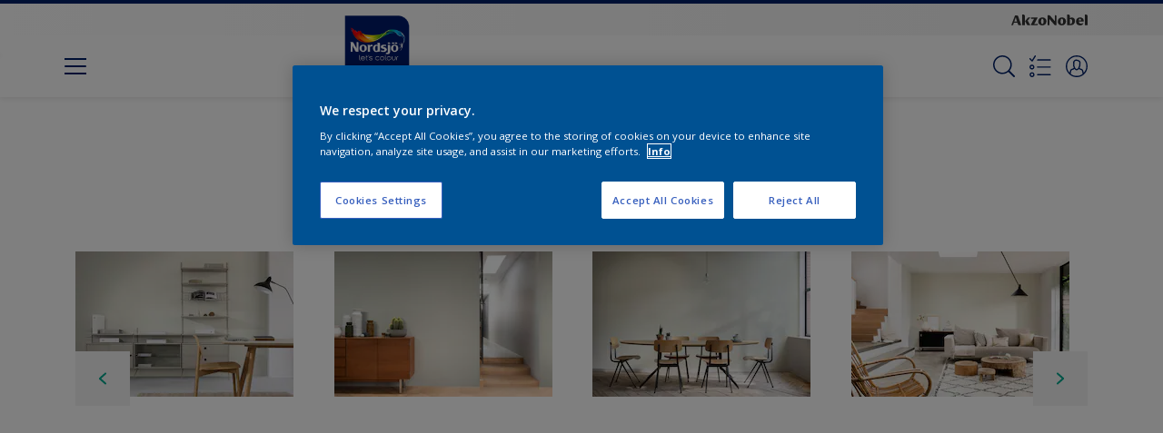

--- FILE ---
content_type: application/javascript
request_url: https://cdn.cookielaw.org/consent/0fa82b86-587e-4ef8-8652-9d604f1d56d7/OtAutoBlock.js
body_size: 4294
content:
(function(){function w(a){try{return JSON.parse(a)}catch(c){return[]}}function r(a){var c=[],b=[],e=function(d,h){if("string"!=typeof d||!d.trim())return{};for(var g={},f=0;f<h.length;f++){var k=h[f];if("CUSTOM_PATTERN"===k.ResourceMatchType){if(d.includes(k.Tag)){g=k;break}}else if("SYSTEM_PATTERN"===k.ResourceMatchType&&k.compiledRegex)try{if(k.compiledRegex.test(d)){g=k;break}}catch(E){console.warn("Invalid regex in blockList:",k.Tag,E)}else{if(k.Tag===d){g=k;break}var l=void 0,m=k.Tag;var F=(m=
-1!==m.indexOf("http:")?m.replace("http:",""):m.replace("https:",""),-1!==(l=m.indexOf("?"))?m.replace(m.substring(l),""):m);!d||-1===d.indexOf(F)&&-1===k.Tag.indexOf(d)||(g=k)}}return g}(a,G);return e.CategoryId&&(c=e.CategoryId),e.Vendor&&(b=e.Vendor.split(":")),!e.Tag&&H&&(b=c=function(d){var h=[],g=function(f){var k=document.createElement("a");return k.href=f,-1!==(f=k.hostname.split(".")).indexOf("www")||2<f.length?f.slice(1).join("."):k.hostname}(d);return h=x.some(function(f){return f===g})?
["C0004"]:h}(a)),{categoryIds:c,vsCatIds:b}}function y(a){return!a||!a.length||(a&&window.OptanonActiveGroups?a.every(function(c){return-1!==window.OptanonActiveGroups.indexOf(","+c+",")}):void 0)}function n(a,c){void 0===c&&(c=null);var b=window,e=b.OneTrust&&b.OneTrust.IsVendorServiceEnabled;b=e&&b.OneTrust.IsVendorServiceEnabled();return"Categories"===t||"All"===t&&e&&!b?y(a):("Vendors"===t||"All"===t&&e&&b)&&y(c)}function p(a){a=a.getAttribute("class")||"";return-1!==a.indexOf("optanon-category")||
-1!==a.indexOf("ot-vscat")}function q(a){return a.hasAttribute("data-ot-ignore")}function z(a,c,b){void 0===b&&(b=null);var e=a.join("-"),d=b&&b.join("-"),h=c.getAttribute("class")||"",g="",f=!1;a&&a.length&&-1===h.indexOf("optanon-category-"+e)&&(g=("optanon-category-"+e).trim(),f=!0);b&&b.length&&-1===h.indexOf("ot-vscat-"+d)&&(g+=" "+("ot-vscat-"+d).trim(),f=!0);f&&c.setAttribute("class",g+" "+h)}function A(a,c,b){void 0===b&&(b=null);var e;a=a.join("-");b=b&&b.join("-");return-1===c.indexOf("optanon-category-"+
a)&&(e=("optanon-category-"+a).trim()),-1===c.indexOf("ot-vscat-"+b)&&(e+=" "+("ot-vscat-"+b).trim()),e+" "+c}function B(a){var c,b=r((null==(b=a)?void 0:b.getAttribute("src"))||"");(b.categoryIds.length||b.vsCatIds.length)&&(z(b.categoryIds,a,b.vsCatIds),n(b.categoryIds,b.vsCatIds)||(a.type="text/plain"),a.addEventListener("beforescriptexecute",c=function(e){"text/plain"===a.getAttribute("type")&&e.preventDefault();a.removeEventListener("beforescriptexecute",c)}))}function C(a){var c=a.src||"",b=
r(c);(b.categoryIds.length||b.vsCatIds.length)&&(z(b.categoryIds,a,b.vsCatIds),n(b.categoryIds,b.vsCatIds)||(a.removeAttribute("src"),a.setAttribute("data-src",c)))}var v=function(){return(v=Object.assign||function(a){for(var c,b=1,e=arguments.length;b<e;b++)for(var d in c=arguments[b])Object.prototype.hasOwnProperty.call(c,d)&&(a[d]=c[d]);return a}).apply(this,arguments)},I=w('[{"Tag":"https://www.youtube.com/embed/4o5xjEZNEd4","CategoryId":["C0004"],"Vendor":null},{"Tag":"https://www.youtube-nocookie.com/embed/SjOEFKkDqX0","CategoryId":["C0004"],"Vendor":null},{"Tag":"https://www.youtube-nocookie.com/embed/gFE2XR1VSIE","CategoryId":["C0004"],"Vendor":null},{"Tag":"https://www.youtube-nocookie.com/embed/UumMnNHOvH0","CategoryId":["C0004"],"Vendor":null},{"Tag":"https://www.youtube-nocookie.com/embed/dML1JrAHwZA","CategoryId":["C0004"],"Vendor":null},{"Tag":"https://www.youtube.com/embed/UphueYTi0dw","CategoryId":["C0004"],"Vendor":null},{"Tag":"https://www.youtube.com/embed/G73uFDtpPrg","CategoryId":["C0004"],"Vendor":null},{"Tag":"https://www.youtube-nocookie.com/embed/eh9r2ehfkAM","CategoryId":["C0004"],"Vendor":null},{"Tag":"https://www.youtube.com/embed/mHEmw_8UHgk","CategoryId":["C0004"],"Vendor":null},{"Tag":"https://www.youtube-nocookie.com/embed/eG05Ca1r78A","CategoryId":["C0004"],"Vendor":null},{"Tag":"https://www.youtube.com/embed/HDIzeAaFj-A","CategoryId":["C0004"],"Vendor":null},{"Tag":"https://www.youtube-nocookie.com/embed/T_-_Ri4GqbM","CategoryId":["C0004"],"Vendor":null},{"Tag":"https://www.youtube.com/embed/HPRVF7UIF0M","CategoryId":["C0004"],"Vendor":null},{"Tag":"https://td.doubleclick.net/td/fls/rul/activityi","CategoryId":["C0004"],"Vendor":null},{"Tag":"https://www.youtube.com/embed/5k255xN0dVU","CategoryId":["C0004"],"Vendor":null},{"Tag":"https://www.youtube.com/embed/FeDsLhBHKaY","CategoryId":["C0004"],"Vendor":null},{"Tag":"https://www.youtube-nocookie.com/embed/PK9xbBan5EE","CategoryId":["C0004"],"Vendor":null},{"Tag":"https://www.youtube.com/embed/sQO-SJs23gM","CategoryId":["C0004"],"Vendor":null},{"Tag":"https://www.youtube.com/embed/_ZvS4q6DCvo","CategoryId":["C0004"],"Vendor":null},{"Tag":"https://www.nordsjo.no/no/farge-paletter/s-1010-r10b-2335586","CategoryId":["C0003"],"Vendor":null},{"Tag":"https://www.youtube-nocookie.com/embed/cWCqmnSAXs8","CategoryId":["C0004"],"Vendor":null},{"Tag":"https://www.youtube.com/embed/cluHmdI3L6I","CategoryId":["C0004"],"Vendor":null},{"Tag":"https://www.youtube.com/embed/8ghV2ZeyWxs","CategoryId":["C0004"],"Vendor":null},{"Tag":"https://www.nordsjo.no/no/farge-paletter/kreativ-1653986","CategoryId":["C0003"],"Vendor":null},{"Tag":"https://www.youtube-nocookie.com/embed/WIhraaaN2Mk","CategoryId":["C0004"],"Vendor":null},{"Tag":"https://www.youtube-nocookie.com/embed/hlqSEVWpsXM","CategoryId":["C0004"],"Vendor":null},{"Tag":"https://www.nordsjo.no/no/farge-paletter/d5-08-79-1774428","CategoryId":["C0003"],"Vendor":null},{"Tag":"https://www.youtube.com/embed/DAr-Px-omaE","CategoryId":["C0004"],"Vendor":null},{"Tag":"https://www.youtube.com/embed/EB0xJiAlor8","CategoryId":["C0004"],"Vendor":null},{"Tag":"https://www.youtube.com/embed/uNWsM6kIiDc","CategoryId":["C0004"],"Vendor":null},{"Tag":"https://www.youtube.com/embed/WvzYZx0P4e8","CategoryId":["C0004"],"Vendor":null},{"Tag":"https://www.youtube.com/embed/czN27KqO8rU","CategoryId":["C0004"],"Vendor":null},{"Tag":"https://www.youtube.com/embed/flvkj-c2es0","CategoryId":["C0004"],"Vendor":null},{"Tag":"https://www.youtube.com/embed/7rSVeU4ONnI","CategoryId":["C0004"],"Vendor":null},{"Tag":"https://www.youtube.com/embed/wMUknBgeFlU","CategoryId":["C0004"],"Vendor":null},{"Tag":"https://www.nordsjo.no/no/farge-paletter/w3-05-79-1773467","CategoryId":["C0003"],"Vendor":null},{"Tag":"https://www.youtube-nocookie.com/embed/c5Q_jo0kvgQ","CategoryId":["C0004"],"Vendor":null},{"Tag":"https://www.youtube-nocookie.com/embed/_ZvS4q6DCvo","CategoryId":["C0004"],"Vendor":null},{"Tag":"https://www.youtube-nocookie.com/embed/Gb6U4GVktIA","CategoryId":["C0004"],"Vendor":null},{"Tag":"https://www.youtube-nocookie.com/embed/PT86IY8KJ0E","CategoryId":["C0004"],"Vendor":null},{"Tag":"https://www.youtube.com/embed/TIC7rf2FpDs","CategoryId":["C0004"],"Vendor":null},{"Tag":"https://www.facebook.com/tr/","CategoryId":["C0004"],"Vendor":null},{"Tag":"https://www.youtube-nocookie.com/embed/47Wf8Dhq4UY","CategoryId":["C0004"],"Vendor":null},{"Tag":"https://www.youtube.com/embed/pYNOHFIs7cA","CategoryId":["C0004"],"Vendor":null},{"Tag":"https://www.youtube.com/embed/27YEIvljfHs","CategoryId":["C0004"],"Vendor":null},{"Tag":"https://www.youtube.com/embed/eG05Ca1r78A","CategoryId":["C0004"],"Vendor":null},{"Tag":"https://www.youtube-nocookie.com/embed/G73uFDtpPrg","CategoryId":["C0004"],"Vendor":null},{"Tag":"https://www.youtube-nocookie.com/embed/78m448jnBp8","CategoryId":["C0004"],"Vendor":null},{"Tag":"https://www.youtube.com/embed/OwlZd9iUh0o","CategoryId":["C0004"],"Vendor":null},{"Tag":"https://www.youtube.com/embed/xCO7PUdfdIE","CategoryId":["C0004"],"Vendor":null},{"Tag":"https://www.youtube-nocookie.com/embed/pN6HGifLwS0","CategoryId":["C0004"],"Vendor":null},{"Tag":"https://www.nordsjo.no/no/farge-paletter/s-4010-y50r-2336629","CategoryId":["C0003"],"Vendor":null},{"Tag":"https://www.youtube.com/embed/HpWRoi_uu7I","CategoryId":["C0004"],"Vendor":null},{"Tag":"https://cdns.eu1.gigya.com/js/gigya.js","CategoryId":["C0002","C0003"],"Vendor":null},{"Tag":"https://dev.visualwebsiteoptimizer.com/cdn/7.0/va-bd15b76568760f62540cba278831ac1ebr.js","CategoryId":["C0002"],"Vendor":null},{"Tag":"https://googleads.g.doubleclick.net/pagead/viewthroughconversion/1008905277/","CategoryId":["C0004"],"Vendor":null},{"Tag":"https://www.youtube.com/embed/OGNSyntWAcM","CategoryId":["C0004"],"Vendor":null},{"Tag":"https://www.youtube-nocookie.com/embed/HDIzeAaFj-A","CategoryId":["C0004"],"Vendor":null},{"Tag":"https://www.youtube-nocookie.com/embed/5k255xN0dVU","CategoryId":["C0004"],"Vendor":null},{"Tag":"https://www.nordsjo.no/no/produkter/filters/cccId_1255385","CategoryId":["C0003"],"Vendor":null},{"Tag":"https://dev.visualwebsiteoptimizer.com/cdn/7.0/va-092f060b5df014018ba1c94bcb098c61br.js","CategoryId":["C0002"],"Vendor":null},{"Tag":"https://www.youtube.com/embed/-RJYO5GUxIE","CategoryId":["C0004"],"Vendor":null},{"Tag":"https://www.nordsjo.no/no/produkter/filters/cccId_1539871","CategoryId":["C0003"],"Vendor":null},{"Tag":"https://www.youtube.com/s/player/e7567ecf/www-widgetapi.vflset/www-widgetapi.js","CategoryId":["C0004"],"Vendor":null},{"Tag":"https://www.youtube.com/embed/yAzMsCNpJL0","CategoryId":["C0004"],"Vendor":null},{"Tag":"https://www.youtube.com/embed/8u_PHMwtKlY","CategoryId":["C0004"],"Vendor":null},{"Tag":"https://www.youtube-nocookie.com/embed/XEcLxxTtst8","CategoryId":["C0004"],"Vendor":null},{"Tag":"https://www.youtube.com/embed/0Yx7j9g2xmU","CategoryId":["C0004"],"Vendor":null},{"Tag":"https://www.youtube.com/embed/YyxKSv4QOwc","CategoryId":["C0004"],"Vendor":null},{"Tag":"https://munchkin.marketo.net/164/munchkin.js","CategoryId":["C0002"],"Vendor":null},{"Tag":"https://www.youtube.com/embed/1PA_RpxO7RU","CategoryId":["C0004"],"Vendor":null},{"Tag":"https://www.google-analytics.com/analytics.js","CategoryId":["C0002"],"Vendor":null},{"Tag":"https://www.youtube-nocookie.com/embed/9PZW79qHKyQ","CategoryId":["C0004"],"Vendor":null},{"Tag":"https://www.nordsjo.no/no/produkter/filters/cccId_1255235","CategoryId":["C0003"],"Vendor":null},{"Tag":"https://www.youtube.com/embed/7lha_wyIE_M","CategoryId":["C0004"],"Vendor":null},{"Tag":"https://www.youtube.com/embed/embedRnhNEB","CategoryId":["C0004"],"Vendor":null},{"Tag":"https://accounts.eu1.gigya.com/accounts.webSdkBootstrap","CategoryId":["C0003","C0004"],"Vendor":null},{"Tag":"https://www.youtube-nocookie.com/embed/WvzYZx0P4e8","CategoryId":["C0004"],"Vendor":null},{"Tag":"https://www.youtube.com/embed/hlqSEVWpsXM","CategoryId":["C0004"],"Vendor":null},{"Tag":"https://www.nordsjo.no/no/farge-paletter/f2-30-70-1773306","CategoryId":["C0003"],"Vendor":null},{"Tag":"https://www.youtube.com/embed/ub5cHormhZk","CategoryId":["C0004"],"Vendor":null},{"Tag":"https://www.youtube-nocookie.com/embed/0Uh9aum-hds","CategoryId":["C0004"],"Vendor":null},{"Tag":"https://www.youtube.com/embed/WIhraaaN2Mk","CategoryId":["C0004"],"Vendor":null},{"Tag":"https://www.youtube-nocookie.com/embed/f6RSued6hes","CategoryId":["C0004"],"Vendor":null},{"Tag":"https://www.youtube-nocookie.com/embed/Ncgy2ht8FyI","CategoryId":["C0004"],"Vendor":null},{"Tag":"https://www.youtube.com/embed/t2R4ToIOOPg","CategoryId":["C0004"],"Vendor":null},{"Tag":"https://www.youtube.com/embed/UZrsvvc5UtE","CategoryId":["C0004"],"Vendor":null},{"Tag":"https://www.youtube-nocookie.com/embed/ManNtM4WAS8","CategoryId":["C0004"],"Vendor":null},{"Tag":"https://www.youtube-nocookie.com/embed/iUhc9x-0KO4","CategoryId":["C0004"],"Vendor":null},{"Tag":"https://www.youtube-nocookie.com/embed/czN27KqO8rU","CategoryId":["C0004"],"Vendor":null},{"Tag":"https://www.youtube.com/embed/tBzZHDrxo7g","CategoryId":["C0004"],"Vendor":null},{"Tag":"https://www.youtube-nocookie.com/embed/DAr-Px-omaE","CategoryId":["C0004"],"Vendor":null},{"Tag":"https://www.nordsjo.no/no/produkter/filters/cccId_1255230","CategoryId":["C0003"],"Vendor":null},{"Tag":"https://www.youtube.com/embed/ETdeplmsznk","CategoryId":["C0004"],"Vendor":null},{"Tag":"https://www.youtube-nocookie.com/embed/27YEIvljfHs","CategoryId":["C0004"],"Vendor":null},{"Tag":"https://www.youtube-nocookie.com/embed/sQO-SJs23gM","CategoryId":["C0004"],"Vendor":null},{"Tag":"https://www.nordsjo.no/no/farge-paletter/klassisk-lysgul-1656023","CategoryId":["C0003"],"Vendor":null},{"Tag":"https://googleads.g.doubleclick.net/pagead/viewthroughconversion/813813958/","CategoryId":["C0004"],"Vendor":null},{"Tag":"https://www.youtube.com/embed/fiEWw1jw8iM","CategoryId":["C0004"],"Vendor":null},{"Tag":"https://www.youtube.com/embed/J0QOXxBhew8","CategoryId":["C0004"],"Vendor":null},{"Tag":"https://ad.doubleclick.net/activity","CategoryId":["C0004"],"Vendor":null},{"Tag":"https://www.youtube.com/embed/1uuicIjCxJI","CategoryId":["C0004"],"Vendor":null},{"Tag":"https://www.youtube-nocookie.com/embed/jqYqVapj7LU","CategoryId":["C0004"],"Vendor":null},{"Tag":"https://www.youtube.com/embed/2d8xAIPCdW0","CategoryId":["C0004"],"Vendor":null},{"Tag":"https://www.youtube-nocookie.com/embed/cLSHYqQR_y0","CategoryId":["C0004"],"Vendor":null},{"Tag":"https://www.youtube-nocookie.com/embed/Qs0amvmbZ-M","CategoryId":["C0004"],"Vendor":null},{"Tag":"https://www.youtube.com/embed/NY045-pQqbs","CategoryId":["C0004"],"Vendor":null},{"Tag":"https://www.youtube.com/embed/kmt2K9qsbbY","CategoryId":["C0004"],"Vendor":null},{"Tag":"https://www.youtube-nocookie.com/embed/IMTZKtnytPg","CategoryId":["C0004"],"Vendor":null},{"Tag":"https://dev.visualwebsiteoptimizer.com/j.php","CategoryId":["C0002","C0003"],"Vendor":null},{"Tag":"https://www.youtube.com/embed/rjuBsyn16HQ","CategoryId":["C0004"],"Vendor":null},{"Tag":"https://www.youtube.com/embed/K528a0dkLvU","CategoryId":["C0004"],"Vendor":null},{"Tag":"https://www.youtube-nocookie.com/embed/fdaYOYp694E","CategoryId":["C0004"],"Vendor":null},{"Tag":"https://www.youtube-nocookie.com/embed/xCO7PUdfdIE","CategoryId":["C0004"],"Vendor":null},{"Tag":"https://www.youtube-nocookie.com/embed/2gBnTIOM-b4","CategoryId":["C0004"],"Vendor":null},{"Tag":"https://www.youtube-nocookie.com/embed/DOSqmnK3IF8","CategoryId":["C0004"],"Vendor":null},{"Tag":"https://www.youtube-nocookie.com/embed/7wc8DOmGbF8","CategoryId":["C0004"],"Vendor":null},{"Tag":"https://www.youtube.com/embed/FGLiPS-bW_8","CategoryId":["C0004"],"Vendor":null},{"Tag":"https://www.youtube-nocookie.com/embed/aTAgfkJjuWw","CategoryId":["C0004"],"Vendor":null},{"Tag":"https://www.youtube.com/embed/V-_6m3oSmCo","CategoryId":["C0004"],"Vendor":null},{"Tag":"https://www.youtube.com/iframe_api","CategoryId":["C0004"],"Vendor":null},{"Tag":"https://www.youtube.com/embed/54oTp1CCPnw","CategoryId":["C0004"],"Vendor":null},{"Tag":"https://www.youtube-nocookie.com/embed/yAzMsCNpJL0","CategoryId":["C0004"],"Vendor":null},{"Tag":"https://www.youtube.com/embed/EmTas96_Tfk","CategoryId":["C0004"],"Vendor":null},{"Tag":"https://www.youtube.com/embed/dg8WWPjOq8E","CategoryId":["C0004"],"Vendor":null},{"Tag":"https://www.nordsjo.no/no/farge-paletter/sparkling-sarcelles-2991708","CategoryId":["C0003"],"Vendor":null},{"Tag":"https://connect.facebook.net/en_US/fbevents.js","CategoryId":["C0004"],"Vendor":null},{"Tag":"https://www.youtube.com/embed/jqYqVapj7LU","CategoryId":["C0004"],"Vendor":null},{"Tag":"https://www.youtube.com/embed/xFL1CoQjtAs","CategoryId":["C0004"],"Vendor":null},{"Tag":"https://www.youtube-nocookie.com/embed/E8HXMDrTY0A","CategoryId":["C0004"],"Vendor":null},{"Tag":"https://11677550.fls.doubleclick.net/activityi","CategoryId":["C0004"],"Vendor":null},{"Tag":"https://www.youtube-nocookie.com/embed/E3h8kf_NZu8","CategoryId":["C0004"],"Vendor":null},{"Tag":"https://www.youtube.com/embed/Xf9m6aGsx6Y","CategoryId":["C0004"],"Vendor":null},{"Tag":"https://www.youtube.com/embed/vE1BaNnMLQ8","CategoryId":["C0004"],"Vendor":null},{"Tag":"https://www.youtube.com/embed/ManNtM4WAS8","CategoryId":["C0004"],"Vendor":null},{"Tag":"https://www.youtube.com/embed/zGHt9_zUG_I","CategoryId":["C0004"],"Vendor":null},{"Tag":"https://www.youtube-nocookie.com/embed/rjuBsyn16HQ","CategoryId":["C0004"],"Vendor":null},{"Tag":"https://www.youtube-nocookie.com/embed/2d8xAIPCdW0","CategoryId":["C0004"],"Vendor":null},{"Tag":"https://www.youtube-nocookie.com/embed/n5dfoOe4Om8","CategoryId":["C0004"],"Vendor":null},{"Tag":"https://www.youtube-nocookie.com/embed/F3O0CF_71I4","CategoryId":["C0004"],"Vendor":null},{"Tag":"https://www.youtube-nocookie.com/embed/embedRnhNEB","CategoryId":["C0004"],"Vendor":null},{"Tag":"https://www.youtube-nocookie.com/embed/K528a0dkLvU","CategoryId":["C0004"],"Vendor":null},{"Tag":"https://www.youtube.com/embed/Rrr7vnuUoGs","CategoryId":["C0004"],"Vendor":null},{"Tag":"https://www.youtube-nocookie.com/embed/8WS3FfLVbxk","CategoryId":["C0004"],"Vendor":null},{"Tag":"https://www.youtube-nocookie.com/embed/tBzZHDrxo7g","CategoryId":["C0004"],"Vendor":null},{"Tag":"https://www.youtube.com/embed/eh9r2ehfkAM","CategoryId":["C0004"],"Vendor":null},{"Tag":"https://munchkin.marketo.net/munchkin.js","CategoryId":["C0002"],"Vendor":null},{"Tag":"https://www.youtube.com/embed/0VnTbyv2v0o","CategoryId":["C0004"],"Vendor":null},{"Tag":"https://www.youtube.com/embed/T_-_Ri4GqbM","CategoryId":["C0004"],"Vendor":null},{"Tag":"https://connect.facebook.net/signals/config/891525744885248","CategoryId":["C0004"],"Vendor":null},{"Tag":"https://www.nordsjo.no/no/farge-paletter/bright-calais-2991706","CategoryId":["C0003"],"Vendor":null},{"Tag":"https://www.youtube.com/embed/iUhc9x-0KO4","CategoryId":["C0004"],"Vendor":null},{"Tag":"https://www.youtube-nocookie.com/embed/V-_6m3oSmCo","CategoryId":["C0004"],"Vendor":null},{"Tag":"https://www.youtube.com/embed/cLSHYqQR_y0","CategoryId":["C0004"],"Vendor":null},{"Tag":"https://www.youtube-nocookie.com/embed/FeDsLhBHKaY","CategoryId":["C0004"],"Vendor":null},{"Tag":"https://www.youtube.com/embed/2gBnTIOM-b4","CategoryId":["C0004"],"Vendor":null},{"Tag":"https://www.youtube.com/embed/on12in8Aej0","CategoryId":["C0004"],"Vendor":null},{"Tag":"https://www.youtube-nocookie.com/embed/mHEmw_8UHgk","CategoryId":["C0004"],"Vendor":null},{"Tag":"https://www.youtube-nocookie.com/embed/dg8WWPjOq8E","CategoryId":["C0004"],"Vendor":null},{"Tag":"https://www.youtube-nocookie.com/embed/RVA0LaqisPI","CategoryId":["C0004"],"Vendor":null},{"Tag":"https://www.youtube.com/embed/47Wf8Dhq4UY","CategoryId":["C0004"],"Vendor":null},{"Tag":"https://www.youtube-nocookie.com/embed/8ghV2ZeyWxs","CategoryId":["C0004"],"Vendor":null},{"Tag":"https://www.youtube.com/embed/fdaYOYp694E","CategoryId":["C0004"],"Vendor":null},{"Tag":"https://www.youtube.com/embed/gFE2XR1VSIE","CategoryId":["C0004"],"Vendor":null},{"Tag":"https://www.youtube.com/embed/SjOEFKkDqX0","CategoryId":["C0004"],"Vendor":null},{"Tag":"https://www.youtube-nocookie.com/embed/vE1BaNnMLQ8","CategoryId":["C0004"],"Vendor":null},{"Tag":"https://connect.facebook.net/signals/config/555462644804531","CategoryId":["C0004"],"Vendor":null},{"Tag":"https://www.youtube.com/embed/Uz4oMsZ0Txw","CategoryId":["C0004"],"Vendor":null},{"Tag":"https://cdns.eu1.gigya.com/gs/webSdk/Api.aspx","CategoryId":["C0003","C0004"],"Vendor":null},{"Tag":"https://www.youtube-nocookie.com/embed/Xf9m6aGsx6Y","CategoryId":["C0004"],"Vendor":null},{"Tag":"https://www.youtube.com/embed/dML1JrAHwZA","CategoryId":["C0004"],"Vendor":null},{"Tag":"https://www.youtube.com/embed/E8HXMDrTY0A","CategoryId":["C0004"],"Vendor":null},{"Tag":"https://www.youtube-nocookie.com/embed/J0QOXxBhew8","CategoryId":["C0004"],"Vendor":null},{"Tag":"https://www.youtube-nocookie.com/embed/It8LMu0jK-0","CategoryId":["C0004"],"Vendor":null},{"Tag":"https://www.youtube-nocookie.com/embed/HPRVF7UIF0M","CategoryId":["C0004"],"Vendor":null},{"Tag":"https://www.youtube.com/embed/MiwjSvt3Ej8","CategoryId":["C0004"],"Vendor":null},{"Tag":"https://www.youtube-nocookie.com/embed/t2R4ToIOOPg","CategoryId":["C0004"],"Vendor":null},{"Tag":"https://www.nordsjo.no/no/farge-paletter/d8-21-29-1774452","CategoryId":["C0003"],"Vendor":null},{"Tag":"https://www.youtube-nocookie.com/embed/YPS4g1uSMNs","CategoryId":["C0004"],"Vendor":null},{"Tag":"https://www.youtube-nocookie.com/embed/uNWsM6kIiDc","CategoryId":["C0004"],"Vendor":null},{"Tag":"https://www.youtube-nocookie.com/embed/7rSVeU4ONnI","CategoryId":["C0004"],"Vendor":null},{"Tag":"https://www.youtube-nocookie.com/embed/flvkj-c2es0","CategoryId":["C0004"],"Vendor":null},{"Tag":"https://www.youtube-nocookie.com/embed/zGHt9_zUG_I","CategoryId":["C0004"],"Vendor":null},{"Tag":"https://www.youtube-nocookie.com/embed/ub5cHormhZk","CategoryId":["C0004"],"Vendor":null},{"Tag":"https://www.youtube.com/embed/K9glosZNZZE","CategoryId":["C0004"],"Vendor":null},{"Tag":"https://www.youtube.com/embed/ib9ZpYUmy0k","CategoryId":["C0004"],"Vendor":null},{"Tag":"https://www.youtube.com/embed/9PZW79qHKyQ","CategoryId":["C0004"],"Vendor":null},{"Tag":"https://www.youtube.com/embed/XEcLxxTtst8","CategoryId":["C0004"],"Vendor":null},{"Tag":"https://www.youtube.com/embed/n1pqMi7oVZs","CategoryId":["C0004"],"Vendor":null},{"Tag":"https://www.youtube-nocookie.com/embed/1PA_RpxO7RU","CategoryId":["C0004"],"Vendor":null},{"Tag":"https://www.youtube.com/embed/n5dfoOe4Om8","CategoryId":["C0004"],"Vendor":null},{"Tag":"https://www.youtube.com/embed/EmufCFtz-Rc","CategoryId":["C0004"],"Vendor":null},{"Tag":"https://www.youtube.com/embed/uq3BiHD6RjA","CategoryId":["C0004"],"Vendor":null},{"Tag":"https://www.youtube-nocookie.com/embed/MuwRsUQsrxA","CategoryId":["C0004"],"Vendor":null},{"Tag":"https://www.youtube-nocookie.com/embed/pYNOHFIs7cA","CategoryId":["C0004"],"Vendor":null},{"Tag":"https://www.youtube.com/embed/FttoQr_yRG4","CategoryId":["C0004"],"Vendor":null},{"Tag":"https://www.youtube.com/embed/Gb6U4GVktIA","CategoryId":["C0004"],"Vendor":null},{"Tag":"https://www.youtube-nocookie.com/embed/HpWRoi_uu7I","CategoryId":["C0004"],"Vendor":null},{"Tag":"https://td.doubleclick.net/td/rul/813813958","CategoryId":["C0004"],"Vendor":null},{"Tag":"https://www.youtube.com/embed/Pcc4NDouE7k","CategoryId":["C0004"],"Vendor":null},{"Tag":"https://googleads.g.doubleclick.net/pagead/viewthroughconversion/688812767/","CategoryId":["C0004"],"Vendor":null},{"Tag":"https://www.youtube.com/s/player/d50f54ef/www-widgetapi.vflset/www-widgetapi.js","CategoryId":["C0004"],"Vendor":null},{"Tag":"https://www.youtube.com/embed/aoFwxQoDa9Y","CategoryId":["C0004"],"Vendor":null},{"Tag":"https://www.youtube-nocookie.com/embed/TIC7rf2FpDs","CategoryId":["C0004"],"Vendor":null}]'),
H=JSON.parse("true"),G=function(){for(var a=0,c=0,b=arguments.length;c<b;c++)a+=arguments[c].length;a=Array(a);var e=0;for(c=0;c<b;c++)for(var d=arguments[c],h=0,g=d.length;h<g;h++,e++)a[e]=d[h];return a}(I||[],w("[]".replace(/\\/g,"\\\\")).map(function(a){var c,b=null;if("SYSTEM_PATTERN"===(null==(c=a)?void 0:c.ResourceMatchType)&&"string"==typeof(null==(c=a)?void 0:c.Tag)&&null!=(c=null==(c=a)?void 0:c.Tag)&&c.trim())try{b=new RegExp(a.Tag)}catch(e){console.warn('Invalid regex pattern: "'+a.Tag+
'"',e)}return v(v({},a),{compiledRegex:b})})||[]),t=JSON.parse('"Categories"'),x=(x="addthis.com addtoany.com adsrvr.org amazon-adsystem.com bing.com bounceexchange.com bouncex.net criteo.com criteo.net dailymotion.com doubleclick.net everesttech.net facebook.com facebook.net googleadservices.com googlesyndication.com krxd.net liadm.com linkedin.com outbrain.com rubiconproject.com sharethis.com taboola.com twitter.com vimeo.com yahoo.com youtube.com".split(" ")).filter(function(a){if("null"!==a&&
a.trim().length)return a}),u=["embed","iframe","img","script"],D=((new MutationObserver(function(a){Array.prototype.forEach.call(a,function(c){Array.prototype.forEach.call(c.addedNodes,function(e){1!==e.nodeType||-1===u.indexOf(e.tagName.toLowerCase())||p(e)||q(e)||("script"===e.tagName.toLowerCase()?B:C)(e)});var b=c.target;!c.attributeName||p(b)&&q(b)||("script"===b.nodeName.toLowerCase()?B(b):-1!==u.indexOf(c.target.nodeName.toLowerCase())&&C(b))})})).observe(document.documentElement,{childList:!0,
subtree:!0,attributes:!0,attributeFilter:["src"]}),document.createElement);document.createElement=function(){for(var a,c,b=[],e=0;e<arguments.length;e++)b[e]=arguments[e];return"script"===b[0].toLowerCase()||-1!==u.indexOf(b[0].toLowerCase())?(a=D.bind(document).apply(void 0,b),c=a.setAttribute.bind(a),Object.defineProperties(a,{src:{get:function(){try{return!/^(https?:|\/\/|file:|ftp:|data:|blob:)/i.test(a.getAttribute("src"))&&a.getAttribute("src")?(new URL(a.getAttribute("src"),document.baseURI)).href:
a.getAttribute("src")||""}catch(d){return a.getAttribute("src")||""}},set:function(d){var h=b[0],g,f,k,l="";l=r(l="string"==typeof d||d instanceof Object?d.toString():l);return f=h,k=a,!(g=l).categoryIds.length&&!g.vsCatIds.length||"script"!==f.toLowerCase()||p(k)||n(g.categoryIds,g.vsCatIds)||q(k)?(f=h,g=a,!(k=l).categoryIds.length||-1===u.indexOf(f.toLowerCase())||p(g)||n(k.categoryIds,k.vsCatIds)||q(g)?c("src",d):(a.removeAttribute("src"),c("data-src",d),(h=a.getAttribute("class"))||c("class",
A(l.categoryIds,h||"",l.vsCatIds)))):(c("type","text/plain"),c("src",d)),!0}},type:{get:function(){return a.getAttribute("type")||""},set:function(d){return g=c,f=r((h=a).src||""),g("type",!f.categoryIds.length&&!f.vsCatIds.length||p(h)||n(f.categoryIds,f.vsCatIds)||q(h)?d:"text/plain"),!0;var h,g,f}},class:{set:function(d){return g=c,!(f=r((h=a).src)).categoryIds.length&&!f.vsCatIds.length||p(h)||n(f.categoryIds,f.vsCatIds)||q(h)?g("class",d):g("class",A(f.categoryIds,d,f.vsCatIds)),!0;var h,g,f}}}),
a.setAttribute=function(d,h,g){"type"!==d&&"src"!==d||g?c(d,h):a[d]=h},a):D.bind(document).apply(void 0,b)}})();